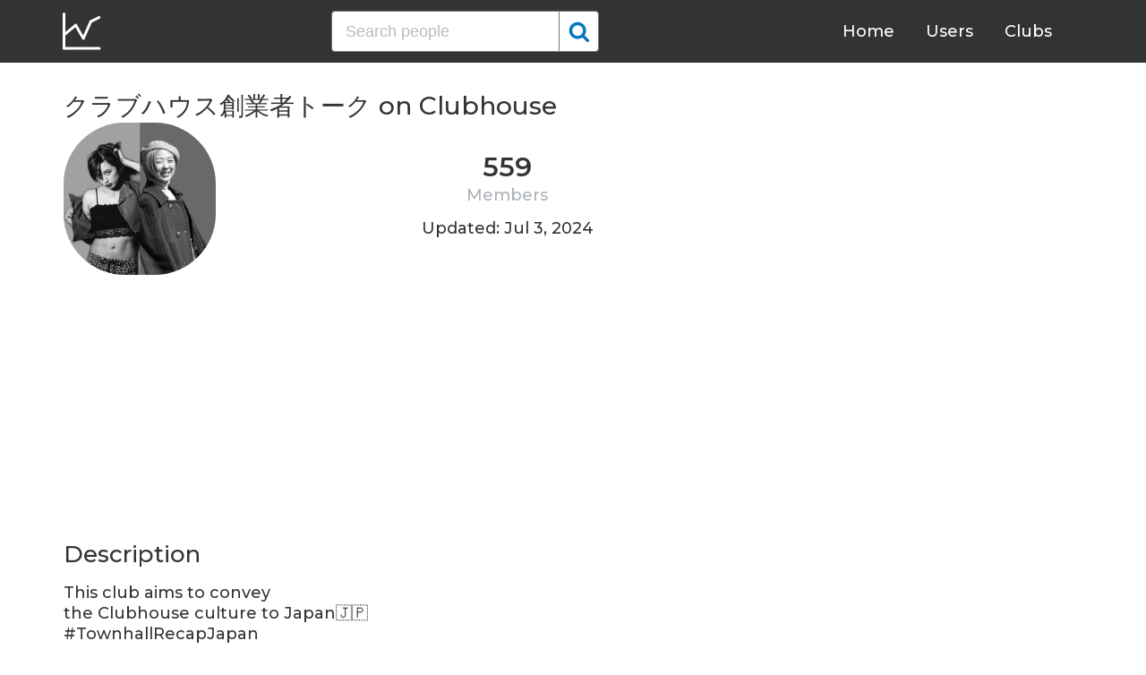

--- FILE ---
content_type: text/html; charset=UTF-8
request_url: https://clubhousedb.com/club/1816588506
body_size: 9120
content:
<!DOCTYPE html>
<html lang="en">
<head>
    <meta charset="UTF-8">
    <meta name="viewport" content="width=device-width, initial-scale=1">
    <title>クラブハウス創業者トーク Club on Clubhouse - Followers, Members, Statistics</title><meta name="description" content="Find クラブハウス創業者トーク Clubhouse profile information: followers, members, topics, rules, etc."><link rel="canonical" href="https://clubhousedb.com/club/1816588506"/><meta property="og:title" content="クラブハウス創業者トーク Club on Clubhouse - Followers, Members, Statistics" /><meta property="og:description" content="Find クラブハウス創業者トーク Clubhouse profile information: followers, members, topics, rules, etc." /><meta property="og:url" content="https://clubhousedb.com/club/1816588506" /><meta property="og:image" content="https://clubhousedb.com/theme/img/share.png" />
    <link rel="stylesheet" href="/theme/css/style.min.css"/>
    <link href="https://fonts.googleapis.com/css?family=Montserrat:400,500,600&display=swap" rel="stylesheet">
    <meta name="format-detection" content="telephone=no">
    <link rel="apple-touch-icon" sizes="180x180" href="/apple-touch-icon.png">
    <link rel="icon" type="image/png" sizes="32x32" href="/favicon-32x32.png">
    <link rel="icon" type="image/png" sizes="16x16" href="/favicon-16x16.png">
    <link rel="manifest" href="/site.webmanifest">
    <link rel="mask-icon" href="/safari-pinned-tab.svg" color="#5bbad5">
    <meta name="msapplication-TileColor" content="#ffffff">
    <meta name="theme-color" content="#ffffff">

    <!-- Global site tag (gtag.js) - Google Analytics -->
    <script async src="https://www.googletagmanager.com/gtag/js?id=G-507W9DBERB"></script>
    <script>
    window.dataLayer = window.dataLayer || [];
    function gtag(){dataLayer.push(arguments);}
    gtag('js', new Date());
    gtag('config', 'G-507W9DBERB');
</script>

<script async src="https://pagead2.googlesyndication.com/pagead/js/adsbygoogle.js?client=ca-pub-3887117950946081" crossorigin="anonymous"></script>

</head>
<body>
    <svg width="0" height="0" class="hidden">
    <symbol xmlns="http://www.w3.org/2000/svg" viewBox="0 0 30 32" id="search">
        <path d="M20.576 14.848q0-3.296-2.336-5.632t-5.664-2.368-5.664 2.368-2.336 5.632 2.336 5.664 5.664 2.336 5.664-2.336 2.336-5.664zm9.152 14.88q0 .928-.704 1.6t-1.6.672q-.96 0-1.6-.672l-6.112-6.112q-3.2 2.208-7.136 2.208-2.56 0-4.896-.992t-4-2.688-2.688-4T0 14.848t.992-4.864T3.68 5.952t4-2.688 4.896-.992 4.896.992 4 2.688 2.688 4.032.992 4.864q0 3.936-2.208 7.136l6.112 6.112q.672.672.672 1.632z"></path>
    </symbol>
    <symbol xmlns="http://www.w3.org/2000/svg" viewBox="0 0 32 32" id="twitter">
        <path fill="#1da1e2" d="M31.939 6.092c-1.18 0.519-2.44 0.872-3.767 1.033 1.352-0.815 2.392-2.099 2.884-3.631-1.268 0.74-2.673 1.279-4.169 1.579-1.195-1.279-2.897-2.079-4.788-2.079-3.623 0-6.56 2.937-6.56 6.556 0 0.52 0.060 1.020 0.169 1.499-5.453-0.257-10.287-2.876-13.521-6.835-0.569 0.963-0.888 2.081-0.888 3.3 0 2.28 1.16 4.284 2.917 5.461-1.076-0.035-2.088-0.331-2.971-0.821v0.081c0 3.18 2.257 5.832 5.261 6.436-0.551 0.148-1.132 0.228-1.728 0.228-0.419 0-0.82-0.040-1.221-0.115 0.841 2.604 3.26 4.503 6.139 4.556-2.24 1.759-5.079 2.807-8.136 2.807-0.52 0-1.039-0.031-1.56-0.089 2.919 1.859 6.357 2.945 10.076 2.945 12.072 0 18.665-9.995 18.665-18.648 0-0.279 0-0.56-0.020-0.84 1.281-0.919 2.4-2.080 3.28-3.397z"></path>
    </symbol>
    <symbol xmlns="http://www.w3.org/2000/svg" viewBox="0 0 32 32" id="instagram">
        <path fill="#e4404f" d="M16 0c-4.347 0-4.889 0.020-6.596 0.096-1.704 0.080-2.864 0.348-3.884 0.744-1.052 0.408-1.945 0.956-2.835 1.845s-1.439 1.781-1.845 2.835c-0.396 1.020-0.665 2.18-0.744 3.884-0.080 1.707-0.096 2.249-0.096 6.596s0.020 4.889 0.096 6.596c0.080 1.703 0.348 2.864 0.744 3.884 0.408 1.051 0.956 1.945 1.845 2.835 0.889 0.888 1.781 1.439 2.835 1.845 1.021 0.395 2.181 0.665 3.884 0.744 1.707 0.080 2.249 0.096 6.596 0.096s4.889-0.020 6.596-0.096c1.703-0.080 2.864-0.349 3.884-0.744 1.051-0.408 1.945-0.957 2.835-1.845 0.888-0.889 1.439-1.78 1.845-2.835 0.395-1.020 0.665-2.181 0.744-3.884 0.080-1.707 0.096-2.249 0.096-6.596s-0.020-4.889-0.096-6.596c-0.080-1.703-0.349-2.865-0.744-3.884-0.408-1.052-0.957-1.945-1.845-2.835-0.889-0.889-1.78-1.439-2.835-1.845-1.020-0.396-2.181-0.665-3.884-0.744-1.707-0.080-2.249-0.096-6.596-0.096zM16 2.88c4.271 0 4.78 0.021 6.467 0.095 1.56 0.073 2.407 0.332 2.969 0.553 0.749 0.289 1.28 0.636 1.843 1.195 0.559 0.56 0.905 1.092 1.195 1.841 0.219 0.563 0.48 1.409 0.551 2.969 0.076 1.688 0.093 2.195 0.093 6.467s-0.020 4.78-0.099 6.467c-0.081 1.56-0.341 2.407-0.561 2.969-0.299 0.749-0.639 1.28-1.199 1.843-0.559 0.559-1.099 0.905-1.84 1.195-0.56 0.219-1.42 0.48-2.98 0.551-1.699 0.076-2.199 0.093-6.479 0.093-4.281 0-4.781-0.020-6.479-0.099-1.561-0.081-2.421-0.341-2.981-0.561-0.759-0.299-1.28-0.639-1.839-1.199-0.561-0.559-0.92-1.099-1.2-1.84-0.22-0.56-0.479-1.42-0.56-2.98-0.060-1.68-0.081-2.199-0.081-6.459 0-4.261 0.021-4.781 0.081-6.481 0.081-1.56 0.34-2.419 0.56-2.979 0.28-0.76 0.639-1.28 1.2-1.841 0.559-0.559 1.080-0.919 1.839-1.197 0.56-0.221 1.401-0.481 2.961-0.561 1.7-0.060 2.2-0.080 6.479-0.080zM16 7.784c-4.54 0-8.216 3.68-8.216 8.216 0 4.54 3.68 8.216 8.216 8.216 4.54 0 8.216-3.68 8.216-8.216 0-4.54-3.68-8.216-8.216-8.216zM16 21.333c-2.947 0-5.333-2.387-5.333-5.333s2.387-5.333 5.333-5.333 5.333 2.387 5.333 5.333-2.387 5.333-5.333 5.333zM26.461 7.46c0 1.060-0.861 1.92-1.92 1.92-1.060 0-1.92-0.861-1.92-1.92s0.861-1.919 1.92-1.919c1.057-0.001 1.92 0.86 1.92 1.919z"></path>
    </symbol>
</svg>

<header class="master-header">
    <div class="container">
        <a href="/" class="logo">
            <svg height="42" viewBox="0 0 43 42" width="43" xmlns="http://www.w3.org/2000/svg"><g fill="none" fill-rule="evenodd" stroke="#fff" stroke-linecap="round" stroke-width="3" transform="translate(1 1)"><path d="m.5.5v38.6"/><path d="m40 39.1h-38.5"/><path d="m.5 24 13.1-10.9"/><path d="m13.7 13.3 8.4 14.6"/><path d="m30.4 9.1-8.2 18.6"/><path d="m39.7 4.5-9.3 4.6"/></g></svg>
        </a>

        <form action="https://clubhousedb.com/search" method="get" class="search-form">
                        <input name="q" type="text" placeholder="Search people" value="" class="input-field">
            
            <button class="submit-btn" type="submit">
                <svg class="icon">
                    <use xlink:href="#search"></use>
                </svg>
            </button>
        </form>

        <ul class="navigation">
            <li class="item">
                <a href="/" class="link">Home</a>
            </li>
            <li class="item">
                <a href="/users" class="link">Users</a>
            </li>
            <li class="item">
                <a href="/clubs" class="link">Clubs</a>
            </li>
            <li class="item">
                <form action="https://clubhousedb.com/search" method="get" class="search-form">
                                        <input name="q" type="text" placeholder="Search people" value="" class="input-field">
                    
                    <button class="submit-btn" type="submit">
                        <svg class="icon">
                            <use xlink:href="#search"></use>
                        </svg>
                    </button>
                </form>
            </li>
        </ul>

        <div class="hamburger-btn">
            <span></span>
            <span></span>
            <span></span>
        </div>
    </div>
</header>
    <div class="container">
    <div class="row">
        <div class="col-main">
            <h1 class="title-big user-page">クラブハウス創業者トーク on Clubhouse</h1>

            <div class="data-big">
                <div class="img-col">
                                        <img src="https://d14u0p1qkech25.cloudfront.net/club_1816588506_e2644227-ff21-4dd8-9f72-0187f5d96b6d_thumbnail_250x250" alt="クラブハウス創業者トーク Clubhouse" class="data-img">
                                    </div>

                <div class="text-col">
                    <div class="text-col-data">
                        <div class="text-single-col">
                            <span class="big-text">559</span>
                            <span class="small-text">Members</span>
                        </div>
                                            </div>

                                        <div class="text-col-data">
                        <div class="text-single-col updated">
                            Updated: Jul  3, 2024
                        </div>
                    </div>
                                    </div>
            </div>

            <ins class="adsbygoogle"
     style="display:block"
     data-ad-client="ca-pub-3887117950946081"
     data-ad-slot="7589562201"
     data-ad-format="auto"
     data-full-width-responsive="true"></ins>
<script>
     (adsbygoogle = window.adsbygoogle || []).push({});
</script>

                        <section class="user-bio">
                <h2 class="title-medium user-page">Description</h2>
                <p>This club aims to convey <br />
the Clubhouse culture to Japan🇯🇵 <br />
#TownhallRecapJapan<br />
<br />
**𝘌𝘯𝘨𝘭𝘪𝘴𝘩 𝘧𝘰𝘭𝘭𝘰𝘸𝘴 𝘑𝘢𝘱𝘢𝘯𝘦𝘴𝘦**<br />
<br />
- 𝑨𝒃𝒐𝒖𝒕 𝒕𝒉𝒊𝒔 𝒄𝒍𝒖𝒃 -<br />
このクラブでは、えりなかれんが<br />
Clubhouse創業者のルームで聞いた<br />
彼らの想いやClubhouseの使い方を<br />
お届けしています！私たちの野望は、<br />
Clubhouseと日本コミュニティーの伝書鳩🕊<br />
Clubhouse創業者たちのラブとパッションが<br />
日本のみなさまにも届きますように💭 <br />
<br />
なお、クラブメンバーにつきましては、<br />
ルームでえりなかれんと一度でもステージを<br />
共有し、より良いルーム作りにご協力<br />
いただいた方に限定させていただいてます。<br />
ご理解いただきありがとうございます💐<br />
今後もより多くの方とコラボレーションし、<br />
メンバーが増えていくことを願っています✨<br />
<br />
ご質問やご意見は、ツイッターにて <br />
〈#えりなかれんの部屋〉<br />
をつけてツイートお願いします！<br />
<br />
- 𝑨𝒃𝒐𝒖𝒕 𝒖𝒔 -<br />
えりなかれんです☺️<br />
2021年1月末にClubhouseに登録した<br />
その日に出会い、すぐに意気投合しました。<br />
えりなはフリーランスの通訳💓<br />
かれんは外資系のコンサルタント💜<br />
として日々がんばっている社会人です。<br />
私たちは、Clubhouse創業者たちによる<br />
ルームで聞いた彼らの想いに魅せられ、<br />
みなさまに応援いただきながら、<br />
なるべく新鮮で純度の高い情報を届けるべく<br />
工夫をしながら奮闘中です🙌🏻<br />
<br />
- 𝑶𝒖𝒓 𝒓𝒐𝒐𝒎𝒔 -<br />
✔︎ 毎週月曜日<br />
【日本語でClubhouse Townhall】<br />
日本時間の毎週日曜日深夜に開催される<br />
Clubhouse Townhallを日本語で振り返る <br />
#TownhallRecap<br />
<br />
✔︎ 不定期開催<br />
【えりなかれんのお勉強】<br />
ClubhouseのCommunity Guidelineや<br />
Terms of Service等の行間を読む<br />
<br />
and more...<br />
<br />
- 𝑵𝒆𝒘𝒔 -<br />
✔︎ GQ webのコラムにて辛酸なめ子さんに<br />
えりなかれんをご紹介いただきました！<br />
幸せ…ありがとうございます🎈🧸<br />
https://t.co/hwSzLl98Ih<br />
<br />
- 𝑶𝒕𝒉𝒆𝒓 𝒄𝒍𝒖𝒃𝒔 -<br />
✔︎ #えりなかれんの部屋<br />
他トピックや雑談のお部屋は<br />
上記クラブにて開催しています🌼<br />
目印はこのクラブと同じアイコンの<br />
カラフルバージョン💓💜<br />
<br />
~~~~~~~~~~~~~~~~~~~~~~~~~~~~~~~~<br />
<br />
- 𝑨𝒃𝒐𝒖𝒕 𝒕𝒉𝒊𝒔 𝒄𝒍𝒖𝒃 -<br />
This club aims to convey <br />
the Clubhouse culture to Japan. <br />
We host #TownhallRecap and other rooms <br />
in Japanese on a weekly basis🇯🇵<br />
Members in this club are limited to Erina, Karen<br />
and those who share the stage with us <br />
to maximize the in-room experience. <br />
We appreciate your understanding and <br />
hope to have you join us in the future!<br />
<br />
- 𝑨𝒃𝒐𝒖𝒕 𝒖𝒔 -<br />
Hello, this is Erina and Karen💓💜<br />
We were fascinated by the love and passion of Clubhouse founder, Paul and Rohan. <br />
We knew we were going to become <br />
Clubhouse addicts, so we wished to become <br />
ones who can do something meaningful! <br />
We try to create our own style, <br />
translating not just the language but also <br />
the Clubhouse culture to deliver it to Japan✨<br />
<br />
  - 𝑶𝒖𝒓 𝒓𝒐𝒐𝒎𝒔 -<br />
✔︎ Every Monday<br />
Townhall recap in Japanese<br />
#TownhallRecap<br />
<br />
✔︎ Sometimes reading and understanding <br />
Clubhouse Community Guideline and other docs<br />
<br />
and more...<br />
<br />
- 𝑵𝒆𝒘𝒔 -<br />
✔︎ We were intrduced in a Japnese website, <br />
as an iconic Clubhouse user in Japan🇯🇵<br />
GQ web : https://t.co/hwSzLl98Ih<br />
<br />
- 𝑶𝒕𝒉𝒆𝒓 𝒄𝒍𝒖𝒃𝒔 -<br />
✔︎ #ERINAandKAREN<br />
Other non-Clubhouse topic rooms are held <br />
in the above club🌼 Please look for the club<br />
with the same icon of this club but in <br />
a colorful version💓💜<br />
<br />
If you start a room linked to our club, club admins may track your room stats via direcon.com<br />
37987</p>
            </section>

                        <ins class="adsbygoogle"
     style="display:block"
     data-ad-client="ca-pub-3887117950946081"
     data-ad-slot="7589562201"
     data-ad-format="auto"
     data-full-width-responsive="true"></ins>
<script>
     (adsbygoogle = window.adsbygoogle || []).push({});
</script>
                        
            
                        <section class="breakdown">
                <h2 class="title-medium user-page">Last 30 Records</h2>
                <table class="breakdown-table">
    <tbody>
        <tr>
            <th>Day</th>
            <th>Members</th>
            <th>Gain</th>
            <th>% Gain</th>
        </tr>
                <tr>
            <td>July 03, 2024</td>
            <td>559</td>
                        <td>0</td>
                                    <td>0.0%</td>
                    </tr>
                <tr>
            <td>March 24, 2024</td>
            <td>559</td>
                        <td class="gain-plus">+4</td>
                                    <td class="gain-plus">+0.8%</td>
                    </tr>
                <tr>
            <td>February 03, 2024</td>
            <td>555</td>
                        <td class="gain-minuse">-1</td>
                                    <td class="gain-minuse">-0.2%</td>
                    </tr>
                <tr>
            <td>December 20, 2023</td>
            <td>556</td>
                        <td class="gain-plus">+2</td>
                                    <td class="gain-plus">+0.4%</td>
                    </tr>
                <tr>
            <td>November 09, 2023</td>
            <td>554</td>
                        <td class="gain-plus">+1</td>
                                    <td class="gain-plus">+0.2%</td>
                    </tr>
                <tr>
            <td>October 09, 2023</td>
            <td>553</td>
                        <td class="gain-minuse">-2</td>
                                    <td class="gain-minuse">-0.4%</td>
                    </tr>
                <tr>
            <td>September 09, 2023</td>
            <td>555</td>
                        <td class="gain-minuse">-1</td>
                                    <td class="gain-minuse">-0.2%</td>
                    </tr>
                <tr>
            <td>August 12, 2023</td>
            <td>556</td>
                        <td class="gain-minuse">-1</td>
                                    <td class="gain-minuse">-0.2%</td>
                    </tr>
                <tr>
            <td>July 10, 2023</td>
            <td>557</td>
                        <td class="gain-plus">+1</td>
                                    <td class="gain-plus">+0.2%</td>
                    </tr>
                <tr>
            <td>June 17, 2023</td>
            <td>556</td>
                        <td class="gain-minuse">-12</td>
                                    <td class="gain-minuse">-2.2%</td>
                    </tr>
                <tr>
            <td>March 17, 2023</td>
            <td>568</td>
                        <td class="gain-plus">+36</td>
                                    <td class="gain-plus">+6.8%</td>
                    </tr>
                <tr>
            <td>November 24, 2021</td>
            <td>532</td>
                        <td class="gain-plus">+5</td>
                                    <td class="gain-plus">+1.0%</td>
                    </tr>
                <tr>
            <td>November 21, 2021</td>
            <td>527</td>
                        <td class="gain-plus">+1</td>
                                    <td class="gain-plus">+0.2%</td>
                    </tr>
                <tr>
            <td>November 19, 2021</td>
            <td>526</td>
                        <td class="gain-plus">+2</td>
                                    <td class="gain-plus">+0.4%</td>
                    </tr>
                <tr>
            <td>October 26, 2021</td>
            <td>524</td>
                        <td class="gain-plus">+7</td>
                                    <td class="gain-plus">+1.4%</td>
                    </tr>
                <tr>
            <td>September 23, 2021</td>
            <td>517</td>
                        <td class="gain-minuse">-4</td>
                                    <td class="gain-minuse">-0.8%</td>
                    </tr>
                <tr>
            <td>September 22, 2021</td>
            <td>521</td>
                        <td class="gain-minuse">-2</td>
                                    <td class="gain-minuse">-0.4%</td>
                    </tr>
                <tr>
            <td>September 21, 2021</td>
            <td>523</td>
                        <td class="gain-plus">+37</td>
                                    <td class="gain-plus">+7.7%</td>
                    </tr>
                <tr>
            <td>August 25, 2021</td>
            <td>486</td>
                        <td class="gain-minuse">-1</td>
                                    <td class="gain-minuse">-0.3%</td>
                    </tr>
                <tr>
            <td>August 24, 2021</td>
            <td>487</td>
                        <td class="gain-plus">+474</td>
                                    <td class="gain-plus">+3,646.2%</td>
                    </tr>
                <tr>
            <td>August 19, 2021</td>
            <td>13</td>
                        <td class="gain-minuse">-497</td>
                                    <td class="gain-minuse">-97.5%</td>
                    </tr>
                <tr>
            <td>August 14, 2021</td>
            <td>510</td>
                        <td class="gain-minuse">-1</td>
                                    <td class="gain-minuse">-0.2%</td>
                    </tr>
            </tbody>
</table>
            </section>
            
                        <ins class="adsbygoogle"
     style="display:block"
     data-ad-client="ca-pub-3887117950946081"
     data-ad-slot="7589562201"
     data-ad-format="auto"
     data-full-width-responsive="true"></ins>
<script>
     (adsbygoogle = window.adsbygoogle || []).push({});
</script>

            <script>
            var chartDataGain = [
                                [
                    1628899200000,
                    -1
                ],
                                [
                    1629331200000,
                    -497
                ],
                                [
                    1629763200000,
                    474
                ],
                                [
                    1629849600000,
                    -1
                ],
                                [
                    1632182400000,
                    37
                ],
                                [
                    1632268800000,
                    -2
                ],
                                [
                    1632355200000,
                    -4
                ],
                                [
                    1635206400000,
                    7
                ],
                                [
                    1637280000000,
                    2
                ],
                                [
                    1637452800000,
                    1
                ],
                                [
                    1637712000000,
                    5
                ],
                                [
                    1679011200000,
                    36
                ],
                                [
                    1686960000000,
                    -12
                ],
                                [
                    1688947200000,
                    1
                ],
                                [
                    1691798400000,
                    -1
                ],
                                [
                    1694217600000,
                    -1
                ],
                                [
                    1696809600000,
                    -2
                ],
                                [
                    1699488000000,
                    1
                ],
                                [
                    1703030400000,
                    2
                ],
                                [
                    1706918400000,
                    -1
                ],
                                [
                    1711238400000,
                    4
                ],
                                [
                    1719964800000,
                    0
                ],
                            ];
            var chartDataTotal = [
                                [
                    1628899200000,
                    510
                ],
                                [
                    1629331200000,
                    13
                ],
                                [
                    1629763200000,
                    487
                ],
                                [
                    1629849600000,
                    486
                ],
                                [
                    1632182400000,
                    523
                ],
                                [
                    1632268800000,
                    521
                ],
                                [
                    1632355200000,
                    517
                ],
                                [
                    1635206400000,
                    524
                ],
                                [
                    1637280000000,
                    526
                ],
                                [
                    1637452800000,
                    527
                ],
                                [
                    1637712000000,
                    532
                ],
                                [
                    1679011200000,
                    568
                ],
                                [
                    1686960000000,
                    556
                ],
                                [
                    1688947200000,
                    557
                ],
                                [
                    1691798400000,
                    556
                ],
                                [
                    1694217600000,
                    555
                ],
                                [
                    1696809600000,
                    553
                ],
                                [
                    1699488000000,
                    554
                ],
                                [
                    1703030400000,
                    556
                ],
                                [
                    1706918400000,
                    555
                ],
                                [
                    1711238400000,
                    559
                ],
                                [
                    1719964800000,
                    559
                ],
                            ];
            </script>
            <section class="charts">
                <h2 class="title-medium user-page">Charts</h2>
                <div id="chart-gain"></div>
                <div id="chart-total"></div>
            </section>
            
                        <h2 class="title-medium user-page">Some Club Members</h2>

            <section class="user-clubs">
                <div class="row">
                                        <div class="club-col">
                        <a href="https://clubhousedb.com/user/anu" class="club-link">
                            <div class="club-img-radius">
                                                                <img src="https://d14u0p1qkech25.cloudfront.net/663_a6581ca0-b8cc-4ff8-a7e3-884367bb43db_thumbnail_250x250" alt="Anu Clubhouse" class="club-img">
                                                            </div>
                            Anu
                        </a>
                    </div>
                                        <div class="club-col">
                        <a href="https://clubhousedb.com/user/naomimenezes" class="club-link">
                            <div class="club-img-radius">
                                                                <img src="https://d14u0p1qkech25.cloudfront.net/14294_a27de1d8-fedd-486b-82f2-6b5017ed7e1a_thumbnail_250x250" alt="Naomi Menezes Clubhouse" class="club-img">
                                                            </div>
                            Naomi Menezes
                        </a>
                    </div>
                                        <div class="club-col">
                        <a href="https://clubhousedb.com/user/amirami2" class="club-link">
                            <div class="club-img-radius">
                                                                <img src="https://d14u0p1qkech25.cloudfront.net/1158826_857f3b87-74c6-4947-a0a5-daf161e35fd7_thumbnail_250x250" alt="layla Clubhouse" class="club-img">
                                                            </div>
                            layla
                        </a>
                    </div>
                                        <div class="club-col">
                        <a href="https://clubhousedb.com/user/drmaryam1" class="club-link">
                            <div class="club-img-radius">
                                                                <img src="https://d14u0p1qkech25.cloudfront.net/1539795_b707003c-2435-4725-b09a-f183febeb0fd_thumbnail_250x250" alt="Maryam Alkubati Clubhouse" class="club-img">
                                                            </div>
                            Maryam Alkubati
                        </a>
                    </div>
                                        <div class="club-col">
                        <a href="https://clubhousedb.com/user/danzen" class="club-link">
                            <div class="club-img-radius">
                                                                <img src="https://d14u0p1qkech25.cloudfront.net/2487319_a9bc5707-b42e-4470-bcb1-481aa7021962_thumbnail_250x250" alt="Dan Chang Clubhouse" class="club-img">
                                                            </div>
                            Dan Chang
                        </a>
                    </div>
                                        <div class="club-col">
                        <a href="https://clubhousedb.com/user/souta6954" class="club-link">
                            <div class="club-img-radius">
                                                                <img src="https://d14u0p1qkech25.cloudfront.net/3396749_ab5e09b1-26e8-4426-9bd0-b17e7fd093e4_thumbnail_250x250" alt="西村創一朗 Mentally inc Clubhouse" class="club-img">
                                                            </div>
                            西村創一朗 Mentally inc
                        </a>
                    </div>
                                        <div class="club-col">
                        <a href="https://clubhousedb.com/user/kotoripiyopiyo" class="club-link">
                            <div class="club-img-radius">
                                                                <img src="https://d14u0p1qkech25.cloudfront.net/3430222_05680e09-b564-4094-b47a-275a5897872d_thumbnail_250x250" alt="いちる Clubhouse" class="club-img">
                                                            </div>
                            いちる
                        </a>
                    </div>
                                        <div class="club-col">
                        <a href="https://clubhousedb.com/user/phreaky" class="club-link">
                            <div class="club-img-radius">
                                                                <img src="https://d14u0p1qkech25.cloudfront.net/3487938_0da9773a-c8d6-49d8-aa21-e116665da7eb_thumbnail_250x250" alt="村上臣 Clubhouse" class="club-img">
                                                            </div>
                            村上臣
                        </a>
                    </div>
                                        <div class="club-col">
                        <a href="https://clubhousedb.com/user/reirui" class="club-link">
                            <div class="club-img-radius">
                                                                <img src="https://d14u0p1qkech25.cloudfront.net/3511413_575231b5-ef8b-4488-9065-895b485c5b15_thumbnail_250x250" alt="Reirui Ri Clubhouse" class="club-img">
                                                            </div>
                            Reirui Ri
                        </a>
                    </div>
                                        <div class="club-col">
                        <a href="https://clubhousedb.com/user/tokuriki" class="club-link">
                            <div class="club-img-radius">
                                                                <img src="https://d14u0p1qkech25.cloudfront.net/3644766_eaca657f-c375-424a-8ac3-f26af48cc2d0_thumbnail_250x250" alt="徳力 Clubhouse" class="club-img">
                                                            </div>
                            徳力
                        </a>
                    </div>
                                        <div class="club-col">
                        <a href="https://clubhousedb.com/user/fusshan" class="club-link">
                            <div class="club-img-radius">
                                                                <img src="https://d14u0p1qkech25.cloudfront.net/3653417_9f4fab0f-e9b1-4bfb-a935-ebf56cc3d3e8_thumbnail_250x250" alt="ふっしゃん Clubhouse" class="club-img">
                                                            </div>
                            ふっしゃん
                        </a>
                    </div>
                                        <div class="club-col">
                        <a href="https://clubhousedb.com/user/nogebero" class="club-link">
                            <div class="club-img-radius">
                                                                <img src="https://d14u0p1qkech25.cloudfront.net/3696548_e61273ab-cdc2-41c9-8a7f-87a90d2d876f_thumbnail_250x250" alt="野毛べろ Clubhouse" class="club-img">
                                                            </div>
                            野毛べろ
                        </a>
                    </div>
                                        <div class="club-col">
                        <a href="https://clubhousedb.com/user/teru123" class="club-link">
                            <div class="club-img-radius">
                                                                <img src="https://d14u0p1qkech25.cloudfront.net/3814082_27d4dd8a-4a33-415f-b7d4-ea1d0a7dc128_thumbnail_250x250" alt="てる Clubhouse" class="club-img">
                                                            </div>
                            てる
                        </a>
                    </div>
                                        <div class="club-col">
                        <a href="https://clubhousedb.com/user/genki.kimura" class="club-link">
                            <div class="club-img-radius">
                                                                <img src="https://d14u0p1qkech25.cloudfront.net/3824470_126a4036-6238-4c49-9b29-4eee440734e5_thumbnail_250x250" alt="Genki Clubhouse" class="club-img">
                                                            </div>
                            Genki
                        </a>
                    </div>
                                        <div class="club-col">
                        <a href="https://clubhousedb.com/user/kareeen0221" class="club-link">
                            <div class="club-img-radius">
                                                                <img src="https://d14u0p1qkech25.cloudfront.net/3882800_bffa44ce-681b-4eb5-9db0-f97edd81a38a_thumbnail_250x250" alt="Karen Clubhouse" class="club-img">
                                                            </div>
                            Karen
                        </a>
                    </div>
                                        <div class="club-col">
                        <a href="https://clubhousedb.com/user/akimasanae" class="club-link">
                            <div class="club-img-radius">
                                                                <img src="https://d14u0p1qkech25.cloudfront.net/4008509_1fd70d38-8e9d-4a44-9996-3803a473e2b2_thumbnail_250x250" alt="Sanae Akima Clubhouse" class="club-img">
                                                            </div>
                            Sanae Akima
                        </a>
                    </div>
                    
                                        <div class="center-block">
                        <a href="https://clubhousedb.com/club/1816588506/users" class="big-btn">View More</a>
                    </div>
                                    </div>
            </section>
            
            <h2 class="title-medium user-page">More Clubs</h2>
            <section class="user-clubs">
                <div class="row">
                                        <div class="club-col">
                        <a href="https://clubhousedb.com/club/1816596422-valiba-vayasuu" class="club-link">
                            <div class="club-img-radius">
                                                                <img src="https://d14u0p1qkech25.cloudfront.net/club_1816596422_eeebe06d-bc40-40cd-b1be-a19deba70333_thumbnail_250x250" alt="VALIBA VAYASUU Clubhouse" class="club-img">
                                                            </div>
                            VALIBA VAYASUU
                        </a>
                    </div>
                                        <div class="club-col">
                        <a href="https://clubhousedb.com/club/1816742044-red-room-2-0" class="club-link">
                            <div class="club-img-radius">
                                                                <img src="https://d14u0p1qkech25.cloudfront.net/club_1816742044_9747ae1c-f255-4b01-a667-6e698c46cd59_thumbnail_250x250" alt="RED ROOM 2.0 Clubhouse" class="club-img">
                                                            </div>
                            RED ROOM 2.0
                        </a>
                    </div>
                                        <div class="club-col">
                        <a href="https://clubhousedb.com/club/1816751221-the-royal-benchers" class="club-link">
                            <div class="club-img-radius">
                                                                <img src="https://d14u0p1qkech25.cloudfront.net/club_1816751221_ae347720-6d22-437a-9b4c-91abae605120_thumbnail_250x250" alt="THE ROYAL BENCHERS Clubhouse" class="club-img">
                                                            </div>
                            THE ROYAL BENCHERS
                        </a>
                    </div>
                                        <div class="club-col">
                        <a href="https://clubhousedb.com/club/1816821542-crypto" class="club-link">
                            <div class="club-img-radius">
                                                                <img src="https://d14u0p1qkech25.cloudfront.net/club_1816821542_f042157b-3159-4210-84c4-3be5e7a431b1_thumbnail_250x250" alt="CRYPTO 🇲🇦 Clubhouse" class="club-img">
                                                            </div>
                            CRYPTO 🇲🇦
                        </a>
                    </div>
                                        <div class="club-col">
                        <a href="https://clubhousedb.com/club/1816994434" class="club-link">
                            <div class="club-img-radius">
                                                                <img src="https://d14u0p1qkech25.cloudfront.net/club_1816994434_6bb86228-a8c9-40a1-8fba-fe16d98e8b0a_thumbnail_250x250" alt="جنبش آشتی ملی ایران / جاما Clubhouse" class="club-img">
                                                            </div>
                            جنبش آشتی ملی ایران / جاما
                        </a>
                    </div>
                                        <div class="club-col">
                        <a href="https://clubhousedb.com/club/1817119666" class="club-link">
                            <div class="club-img-radius">
                                                                <img src="https://d14u0p1qkech25.cloudfront.net/club_1817119666_33e65ed3-4b53-41fb-8846-992a4da62495_thumbnail_250x250" alt=" زياده فولوررز ببلاش  Clubhouse" class="club-img">
                                                            </div>
                             زياده فولوررز ببلاش 
                        </a>
                    </div>
                                        <div class="club-col">
                        <a href="https://clubhousedb.com/club/1817174927-arewa-connect" class="club-link">
                            <div class="club-img-radius">
                                                                <img src="https://d14u0p1qkech25.cloudfront.net/club_1817174927_ac85503d-b11c-493f-adee-b766b7098811_thumbnail_250x250" alt="Arewa connect  Clubhouse" class="club-img">
                                                            </div>
                            Arewa connect 
                        </a>
                    </div>
                                        <div class="club-col">
                        <a href="https://clubhousedb.com/club/1817267389-afg-atheists-agnostics" class="club-link">
                            <div class="club-img-radius">
                                                                <img src="https://d14u0p1qkech25.cloudfront.net/club_1817267389_e521ceda-8937-4b4c-9673-ff31d0920bf2_thumbnail_250x250" alt="Afg Atheists &amp; Agnostics Clubhouse" class="club-img">
                                                            </div>
                            Afg Atheists &amp; Agnostics
                        </a>
                    </div>
                                        <div class="club-col">
                        <a href="https://clubhousedb.com/club/1817276056-the-nest" class="club-link">
                            <div class="club-img-radius">
                                                                <img src="https://d14u0p1qkech25.cloudfront.net/club_1817276056_293d177d-04ca-462f-917c-b94f0aea65a4_thumbnail_250x250" alt="The Nest &quot; കൂട് &quot; Clubhouse" class="club-img">
                                                            </div>
                            The Nest &quot; കൂട് &quot;
                        </a>
                    </div>
                                        <div class="club-col">
                        <a href="https://clubhousedb.com/club/1817345664" class="club-link">
                            <div class="club-img-radius">
                                                                <img src="https://d14u0p1qkech25.cloudfront.net/club_1817345664_af343c2c-ed4a-48a1-a808-4849defad253_thumbnail_250x250" alt="المركز الثقافى السودانى Clubhouse" class="club-img">
                                                            </div>
                            المركز الثقافى السودانى
                        </a>
                    </div>
                                        <div class="club-col">
                        <a href="https://clubhousedb.com/club/1817348013-libertad-financiera" class="club-link">
                            <div class="club-img-radius">
                                                                <img src="https://d14u0p1qkech25.cloudfront.net/club_1817348013_f836a015-e33c-4edf-adad-ccb4b16bb45f_thumbnail_250x250" alt="Libertad Financiera  Clubhouse" class="club-img">
                                                            </div>
                            Libertad Financiera 
                        </a>
                    </div>
                                        <div class="club-col">
                        <a href="https://clubhousedb.com/club/1817417937-m-t-queen-s" class="club-link">
                            <div class="club-img-radius">
                                                                <img src="https://d14u0p1qkech25.cloudfront.net/club_1817417937_9a4ba1f0-1bb2-4834-aaa7-d30285230c3d_thumbnail_250x250" alt="‎‏ M.T Queen’s Clubhouse" class="club-img">
                                                            </div>
                            ‎‏ M.T Queen’s
                        </a>
                    </div>
                                        <div class="club-col">
                        <a href="https://clubhousedb.com/club/1817452531-dialectical-materialism" class="club-link">
                            <div class="club-img-radius">
                                                                <img src="https://d14u0p1qkech25.cloudfront.net/club_1817452531_b7035d73-a227-41ff-9ead-c5eee769b47f_thumbnail_250x250" alt="Dialectical Materialism Clubhouse" class="club-img">
                                                            </div>
                            Dialectical Materialism
                        </a>
                    </div>
                                        <div class="club-col">
                        <a href="https://clubhousedb.com/club/1817529648-atheist" class="club-link">
                            <div class="club-img-radius">
                                                                <img src="https://d14u0p1qkech25.cloudfront.net/club_1817529648_d577c2d4-d8aa-4748-80c6-1defe4e577f3_thumbnail_250x250" alt="ملحدون-Atheist Clubhouse" class="club-img">
                                                            </div>
                            ملحدون-Atheist
                        </a>
                    </div>
                                        <div class="club-col">
                        <a href="https://clubhousedb.com/club/1817547314" class="club-link">
                            <div class="club-img-radius">
                                                                <img src="https://d14u0p1qkech25.cloudfront.net/club_1817547314_f2b14b8b-d949-482e-b793-d7088e0094da_thumbnail_250x250" alt="चीया र चुरोट Clubhouse" class="club-img">
                                                            </div>
                            चीया र चुरोट
                        </a>
                    </div>
                                        <div class="club-col">
                        <a href="https://clubhousedb.com/club/1817740377" class="club-link">
                            <div class="club-img-radius">
                                                                <img src="https://d14u0p1qkech25.cloudfront.net/club_1817740377_a3ca950b-366e-4bdd-a863-39ff3b271c04_thumbnail_250x250" alt="ห้องเสียงคลับเฮ้า Clubhouse" class="club-img">
                                                            </div>
                            ห้องเสียงคลับเฮ้า
                        </a>
                    </div>
                                    </div>
            </section>
        </div>

        <div class="col-sidebar">
    <div class="mb-30">
        <ins class="adsbygoogle"
        style="display:block"
        data-ad-client="ca-pub-3887117950946081"
        data-ad-slot="1803633733"
        data-ad-format="auto"
        data-full-width-responsive="true"></ins>
        <script>
        (adsbygoogle = window.adsbygoogle || []).push({});
    </script>
</div>

<ins class="adsbygoogle"
style="display:block"
data-ad-client="ca-pub-3887117950946081"
data-ad-slot="1803633733"
data-ad-format="auto"
data-full-width-responsive="true"></ins>
<script>
(adsbygoogle = window.adsbygoogle || []).push({});
</script>
</div>
    </div>
</div>
    <footer class="master-footer">
    <div class="container">
        <div class="row">
            <div class="footer-col">

                <ul class="navigation">
                    <li class="item">
                        <a href="/contact-us" class="link">Contact Us</a>
                    </li>
                    <li class="item">
                        <a href="/privacy-policy" class="link">Privacy Policy</a>
                    </li>
                    <li class="item">
                        <a href="/terms-of-use" class="link">Terms of Use</a>
                    </li>
                </ul>


                <p class="copyright">© 2026 ClubhouseDB.com</p>
            </div>

            <div class="footer-col">
                
            </div>

            <div class="footer-col">
                ClubhouseDB is a community website and is not affiliated with Clubhouse or Alpha Exploration Co. in any way.
            </div>
        </div>
    </div>
</footer>

    <script src="https://code.jquery.com/jquery-3.4.1.slim.min.js" defer></script>
    <script src="//code.highcharts.com/highcharts.js" defer></script>
    <script src="/theme/js/script.min.js" defer></script>
<script defer src="https://static.cloudflareinsights.com/beacon.min.js/vcd15cbe7772f49c399c6a5babf22c1241717689176015" integrity="sha512-ZpsOmlRQV6y907TI0dKBHq9Md29nnaEIPlkf84rnaERnq6zvWvPUqr2ft8M1aS28oN72PdrCzSjY4U6VaAw1EQ==" data-cf-beacon='{"version":"2024.11.0","token":"dd02df4e89d04b78b6bdb81fb4e51dbf","r":1,"server_timing":{"name":{"cfCacheStatus":true,"cfEdge":true,"cfExtPri":true,"cfL4":true,"cfOrigin":true,"cfSpeedBrain":true},"location_startswith":null}}' crossorigin="anonymous"></script>
</body>
</html>


--- FILE ---
content_type: text/html; charset=utf-8
request_url: https://www.google.com/recaptcha/api2/aframe
body_size: 269
content:
<!DOCTYPE HTML><html><head><meta http-equiv="content-type" content="text/html; charset=UTF-8"></head><body><script nonce="NYjwkHiZW9__lO7GH1eAVw">/** Anti-fraud and anti-abuse applications only. See google.com/recaptcha */ try{var clients={'sodar':'https://pagead2.googlesyndication.com/pagead/sodar?'};window.addEventListener("message",function(a){try{if(a.source===window.parent){var b=JSON.parse(a.data);var c=clients[b['id']];if(c){var d=document.createElement('img');d.src=c+b['params']+'&rc='+(localStorage.getItem("rc::a")?sessionStorage.getItem("rc::b"):"");window.document.body.appendChild(d);sessionStorage.setItem("rc::e",parseInt(sessionStorage.getItem("rc::e")||0)+1);localStorage.setItem("rc::h",'1769120411433');}}}catch(b){}});window.parent.postMessage("_grecaptcha_ready", "*");}catch(b){}</script></body></html>